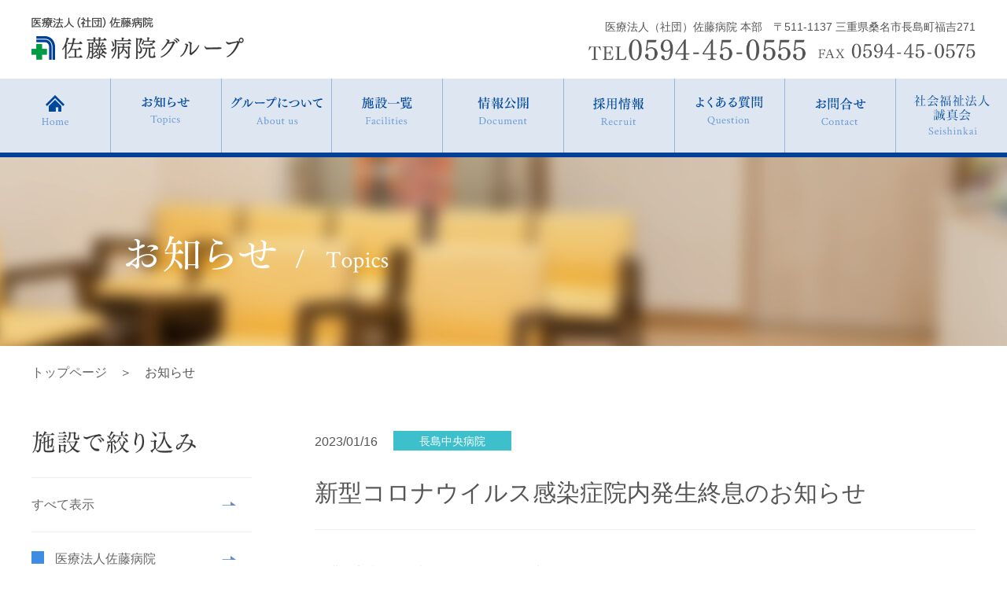

--- FILE ---
content_type: text/html; charset=UTF-8
request_url: https://sato-group.jp/topics_detail.php?no=320230130075403&cate=12
body_size: 7477
content:
<!DOCTYPE html>
<html lang="ja" dir="ltr">
    <head>
        <meta charset="UTF-8">
        <meta http-equiv="X-UA-Compatible" content="IE=edge,chrome=1">
        <meta name="format-detection" content="telephone=no">
        <meta name="viewport" content="width=device-width,initial-scale=1,viewport-fit=cover">
        <title>新型コロナウイルス感染症院内発生終息のお知らせ│お知らせ│佐藤病院グループ</title>
        <meta name="keywords" content="医療法人,佐藤病院グループ,高齢者,医療,介護,お知らせ">
        <meta name="description" content="桑名市を中心とした佐藤病院グループでは、医療・介護の両面から高齢者医療に取り組んでいます。認知症・居宅介護・リハビリなど分野は多岐に渡り、サポートし合うことで丁寧なサービスを提供しています。お知らせはこちらでご覧いただけます。">
        <meta property="og:locale" content="ja_JP">
        <meta property="og:site_name" content="佐藤病院グループ">
        <meta property="og:title" content="新型コロナウイルス感染症院内発生終息のお知らせ│お知らせ│佐藤病院グループ">
        <meta property="og:type" content="article">
        <meta property="og:description" content="桑名市を中心とした佐藤病院グループでは、医療・介護の両面から高齢者医療に取り組んでいます。認知症・居宅介護・リハビリなど分野は多岐に渡り、サポートし合うことで丁寧なサービスを提供しています。お知らせはこちらでご覧いただけます。">
        <meta property="og:url" content="http://www.sato-group.jp/topics_detail.php?no=320230130075403">
        <meta property="og:image" content="http://www.sato-group.jp/images/ogp.jpg">
        <link rel="shortcut icon" href="./images/favicon.ico" />
        <link rel="apple-touch-icon" href="./images/webclip.jpg">
        <link rel="stylesheet" type="text/css" href="css/reset.css" media="all">
        <link rel="stylesheet" type="text/css" href="css/cmn_style.css" media="all">
        <link rel="stylesheet" type="text/css" href="css/cmn_layout.css" media="all">
        <link rel="stylesheet" type="text/css" href="css/topics.css" media="all">
        <script src="//ajax.googleapis.com/ajax/libs/jquery/3.2.1/jquery.min.js"></script>
        <script type="text/javascript" src="js/jquery.easing.1.3.js"></script>
        <script type="text/javascript" src="js/common.js"></script>
        <script type="text/javascript" src="js/ga.js"></script>
        <!--[if lt IE 9]><script src="./js/html5_ie.js"></script><![endif]-->

        <link href="js/lightbox/css/lightbox.css" rel="stylesheet">

        <script language="javascript" type="text/javascript">
            var f_flg = "close";
            function facilities_open() {
                $("#facilites-list").slideToggle();
                if(f_flg == "close"){
                    $('.sp-btn').attr('src','images/topics/answer_close.png');
                    f_flg = "open";
                }else{
                    $('.sp-btn').attr('src','images/topics/answer_open.png');
                    f_flg = "close";
                }
            }
        </script>

</head>

    <body>

        <div id="wrapper">
            <div id="overlay"></div>

            <header id="header"></header>
            <div id="menu-box"></div>

            <div id="sub-mainImage">
                <h1 class="spNone"><img src="images/topics/main_title.png" alt="お知らせ" /></h1>
                <img src="images/topics/main_img_sp.jpg" alt="お知らせ" class="pcNone" />
            </div>

            <div id="contents">
                <div id="pankuzu" class="spNone"><a href="./">トップページ</a>　＞　お知らせ</div>

                <section id="topics-wrap">

                    <div id="facilities">
                        <p><img src="images/topics/facilities.png" alt="施設で絞り込み" /><img src="images/topics/answer_open.png" alt="開ける" class="sp-btn pcNone" onclick="facilities_open()" /></p>
                        <ul id="facilites-list">
                            <li><a href="topics.php">すべて表示</a></li>
                            <li><a href="topics.php?cate=11">医療法人佐藤病院</a></li>
                            <li><a href="topics.php?cate=12">長島中央病院</a></li>
                            <li><a href="topics.php?cate=13">さとう糖尿病訪問診療</a></li>
                            <li><a href="topics.php?cate=14">老健 ことぶき</a></li>
                            <li><a href="topics.php?cate=15">老健 ながしま</a></li>
                            <li><a href="topics.php?cate=16">シニアレジデンス・スパながしま</a></li>
                            <li><a href="topics.php?cate=17">キッズプラザながしま</a></li>
                            <li><a href="topics.php?cate=18">介護支援 かけはし</a></li>
                            <li><a href="topics.php?cate=19">小多機 みらい</a></li>
                            <li><a href="topics.php?cate=20">通所リハビリ みらい</a></li>
                            <li><a href="topics.php?cate=21">グループホームながしま</a></li>
                        </ul>
                    </div>

                    <div id="topics-detail">

                        <p><span>2023/01/16</span><span class="bgc12">長島中央病院</span></p>
                        <h2>新型コロナウイルス感染症院内発生終息のお知らせ</h2>
                        <p class="news-content">
                            介護医療院にて令和４年12月15日に発生しましたクラスターについて、<br />
1月15日をもって終息したと判断いたしました。<br />
関係者の皆様には、多大なるご心配、ご迷惑をおかけしましたこと<br />
深くお詫び申し上げます。<br />
これまで制限しておりました、入所、面会等を再開させていただきます。<br />
今後とも、より一層の感染防止対策に努めてまいりますので、<br />
ご理解とご協力のほど、よろしくお願い申し上げます。<br />
<br />
長島中央病院　院長
                        </p>

                        <a href="./topics.php">お知らせ一覧に戻る</a>

                    </div>

                </section>

            </div><!-- /contents -->

            <div id="footer"></div>

        </div><!-- /wrapper -->

        <!-- /記事の設定 -->
        <script type="text/javascript" src="js/lightbox/lightbox.js"></script>
        <script type="text/javascript">
            $(document).ready(function(){
                var img_num = $(".news-content img").length;
                for(i=0;i<img_num;i++){
                    var img_src = $(".news-content img").eq(i).attr('src');
                    var result = img_src.replace( /thumbs\//g , "" ) ;
                    $(".news-content img").eq(i).wrap('<a href="'+ result + '" data-lightbox="image-1"></a>');
                }

                $(".news-content a").each(function() {
                    var replace = null;
                    var replace = $(this).attr('href').replace(/thumbs\//g , "");
                    $(this).attr('href',replace);
                });

            });
        </script>

    </body>
</html>


--- FILE ---
content_type: text/html
request_url: https://sato-group.jp/include/header.html
body_size: 2474
content:
<script>    
    $(function(){       
        //スマホのメニューの制御        
        $(".sp-menu").on('click',function (){
            $("#menu-sp").slideToggle();
            if(flg1 == "close"){
                $('.sp-menu').attr('src','./images/common/sp_header_close.png');
                $('#overlay').css('display','block');
                flg1 = "open";
            }else{
                $('.sp-menu').attr('src','./images/common/sp_header_menu.png');
                $('#overlay').css('display','none');
                flg1 = "close";
            }
        });
                
        
        //トップページの内部リンクの自動スクロール
        $('a[href^="#"]').on('click',function (){               
            if ($(window).width() > 812) {  
                $("html,body").animate({ scrollTop: $($(this).attr("href")).offset().top - 130 }, 1500 ,"easeInOutCubic");
                return false;
            } else {
                $("html,body").animate({ scrollTop: $($(this).attr("href")).offset().top - 80 }, 1500 ,"easeInOutCubic");
                return false;
            }        
        });        
        
        //採用情報の各施設へ自動スクロール
        var url = $(location).attr('href');
        if (url.indexOf("?id=") == -1) {
            // スムーズスクロール以外の処理（必要なら）
        }else{
            var url_sp = url.split("?id=");
            var hash   = '#' + url_sp[url_sp.length - 1];
            var tgt    = $(hash);
            if ($(window).width() > 812) {
                var pos = tgt.offset().top-130;
            } else {
                var pos = tgt.offset().top-80;  
            }

            $("html, body").animate({scrollTop:pos}, 1500, "easeInOutCubic");
            return false;
        }
    });    
</script>

<div id="header-inner" class="list-flex">
    <div id="header-logo">        
        <a href="./"><img src="./images/common/logo.png" alt="佐藤病院グループ" class="spNone" /><img src="./images/common/logo_sp.png" alt="佐藤病院グループ" class="pcNone" /></a>
    </div>
    <div id="header-info" class="spNone">
        <p>医療法人（社団）佐藤病院 本部　〒511-1137 三重県桑名市長島町福吉271</p>
        <p><img src="./images/common/menu_tel.png" alt="TEL 0594-45-0555" /><img src="./images/common/menu_fax.png" alt="FAX 0594-45-0575" /></p>
    </div>    
    <img src="./images/common/sp_header_menu.png" alt="メニュー" class="sp-menu pcNone" />
</div>


--- FILE ---
content_type: text/html
request_url: https://sato-group.jp/include/menu.html
body_size: 2608
content:
<script>
  $(function(){
    //PCの固定メニューの制御
    var topbar = $("#menu-pc").offset().top;
    $(window).scroll(function () {
      if ($(window).width() > 812) {
        if ($(window).scrollTop() > topbar) {
          $("#menu-pc").addClass('menu-pc-fix');
        } else {
          $("#menu-pc").removeClass('menu-pc-fix');
        }
      }
    });
  });
</script>

<!-- PC用メニュー -->
<div id="menu-pc" class="spNone">
  <ul class="clearfix">
    <li><a href="./"><img src="./images/common/menu01.png" alt="ホーム" /></a></li>
    <li><a href="./topics.php"><img src="./images/common/menu02.png" alt="お知らせ" /></a></li>
    <li><a href="./aboutus.html"><img src="./images/common/menu03.png" alt="グループについて" /></a></li>
    <li><a href="./facilities.html"><img src="./images/common/menu04.png" alt="施設一覧" /></a></li>
    <li><a href="./document.php"><img src="./images/common/menu05.png" alt="情報公開" /></a></li>
    <li><a href="./recruit.php"><img src="./images/common/menu06.png" alt="採用情報" /></a></li>
    <li><a href="./faq.html"><img src="./images/common/menu07.png" alt="よくある質問" /></a></li>
    <li><a href="./contact.html"><img src="./images/common/menu08.png" alt="お問合せ" /></a></li>
    <li><a href="./seishinkai.php"><img src="./images/common/menu09.png" alt="社会福祉法人　誠真会" /></a></li>
  </ul>
</div>


<!-- スマホ用メニュー -->
<div id="menu-sp" class="pcNone">
  <ul>
    <li><a href="./"><img src="./images/common/menu01_sp.png" alt="ホーム" /></a></li>
    <li><a href="./topics.php"><img src="./images/common/menu02_sp.png" alt="お知らせ" /></a></li>
    <li><a href="./aboutus.html"><img src="./images/common/menu03_sp.png" alt="グループについて" /></a></li>
    <li><a href="./facilities.html"><img src="./images/common/menu04_sp.png" alt="施設一覧" /></a></li>
    <li><a href="./document.php"><img src="./images/common/menu05_sp.png" alt="情報公開" /></a></li>
    <li><a href="./recruit.php"><img src="./images/common/menu06_sp.png" alt="採用情報" /></a></li>
    <li><a href="./faq.html"><img src="./images/common/menu07_sp.png" alt="よくある質問" /></a></li>
    <li><a href="./seishinkai.php"><img src="./images/common/menu08_sp.png" alt="社会福祉法人　誠真会" /></a></li>
    <li><a href="tel:0594450555" class="group-tel"><img src="./images/common/menu_tel.png" alt="0594-45-0555" /></a></li>
    <li><img src="./images/common/menu_fax.png" alt="FAX 0594-45-0575" /></li>
    <li><a href="./contact.html"><img src="./images/common/menu_contact_sp.png" alt="お問合せ" /></a></li>
  </ul>
</div>


--- FILE ---
content_type: text/html
request_url: https://sato-group.jp/include/footer.html
body_size: 1587
content:
<footer>
  <div id="footer-links">
    <ul class="list-flex">
      <li><a href="./kidsplaza.html"><img src="images/common/link01.jpg" alt="キッズプラザながしま" class="spNone" /><img src="images/common/link01_sp.jpg" alt="キッズプラザながしま" class="pcNone" /></a></li>
      <li><a href="./seishinkai.php"><img src="images/common/link02.jpg" alt="グループホームながしま" class="spNone" /><img src="images/common/link02_sp.jpg" alt="グループホームながしま" class="pcNone" /></a></li>
      <li><a href="./recruit.php"><img src="images/common/link03.jpg" alt="採用情報" class="spNone" /><img src="images/common/link03_sp.jpg" alt="採用情報" class="pcNone" /></a></li>
      <li><a href="./faq.html"><img src="images/common/link04.jpg" alt="よくある質問" class="spNone" /><img src="images/common/link04_sp.jpg" alt="よくある質問" class="pcNone" /></a></li>
    </ul>
  </div>

  <div id="footer-btm">
    <div class="list-flex">
      <div><a href="./"><img src="images/common/footer_logo.png" alt="佐藤病院グループ" /></a></div>
      <div>
        <p>〒511-1137 三重県桑名市長島町福吉271</p>
        <p><span class="spNone">TEL 0594-45-0555</span><a href="tel:0594450555" class="pcNone group-tel">TEL 0594-45-0555</a></p>
      </div>
    </div>

    <div class="clearfix">
      <a href="./privacy.html"><img src="images/common/footer_policy.png" alt="" />プライバシーポリシー</a>
      <address>© 2018 SATO HOSPITAL</address>
    </div>
  </div>

  <a href="#wrapper" id="pageTop"><img src="images/common/icon_gotop.png" alt="ページのトップへ" /></a>

</footer>


--- FILE ---
content_type: text/css
request_url: https://sato-group.jp/css/reset.css
body_size: 4436
content:
@charset "utf-8";
/*
 * reset.css
 *
 */


/* 初期化
---------------------------------------- */
html, body, div, span, object, iframe,
h1, h2, h3, h4, h5, h6, p, blockquote, pre,
abbr, address, cite, code,
del, dfn, em, img, ins, kbd, q, samp,
small, strong, sub, sup, var,
b, i,
dl, dt, dd, ol, ul, li,
fieldset, form, label, legend,
table, caption, tbody, tfoot, thead, tr, th, td,
article, aside, canvas, details, figcaption, figure, 
footer, header, hgroup, menu, nav, section, summary,
time, mark, audio, video {
    margin:0;
    padding:0;
    border:0;
    outline:0;
    vertical-align:baseline;
}

html { overflow-y: scroll;}
@media print {
	html,
	html body { *zoom: 0.65;}
}
body {
	font-size:62.5%; /* 1em=10pxに設定 */
    line-height:1;
	z-index:1;
	font-family:  "I-OTF新ゴシックPro L", "メイリオ", Meiryo, Arial, Helvetica, "MS UI Gothic", "ＭＳ Ｐゴシック", Osaka, "ヒラギノ角ゴ Pro W3";
}

div,
dl,
dt,
dd,
ul,
ol,
li,
h1,
h2,
h3,
h4,
h5,
h6,
pre,
code,
form,
fieldset,
legend,
input,
textarea,
p,
blockquote,
th,
td {
	margin:0;
	padding:0;
	font-size:1em;
	font-weight:normal;
}

article,aside,details,figcaption,figure,
footer,header,hgroup,menu,nav,section,address { 
    display:block;
	font-style:normal;
}

nav ul {
    list-style:none;
}

blockquote, q {
    quotes:none;
}

blockquote:before, blockquote:after,
q:before, q:after {
    content:'';
    content:none;
}

a {
    margin:0;
    padding:0;
    font-size:100%;
    vertical-align:baseline;
    background:transparent;
}

/* change colours to suit your needs */
ins {
    background-color:#ff9;
    color:#000;
    text-decoration:none;
}

/* change colours to suit your needs */
mark {
    background-color:#ff9;
    color:#000; 
    font-style:italic;
    font-weight:bold;
}

del {
    text-decoration: line-through;
}

abbr[title], dfn[title] {
    border-bottom:1px dotted;
    cursor:help;
}

table {
    border-collapse:collapse;
    border-spacing:0;
}

/* change border colour to suit your needs */
hr {
    display:block;
    height:1px;
    border:0;   
    border-top:1px solid #cccccc;
    margin:1em 0;
    padding:0;
}

input, select {
    vertical-align:middle;
}

input[type="button"],
input[type="submit"],
button {
	-webkit-appearance: button;
}

li {
	list-style:none;
}

img {
	border:0;
	vertical-align:middle;
	-ms-interpolation-mode: bicubic;
}

li img {
	vertical-align:middle;
}

caption,
th {
	text-align:left;
}

q:before,
q:after {
	content:'';
}

abbr,
acronym {
	border:0;
	font-variant:normal;
}

input, textarea
{ margin: 0; font-size: 100%;}
label
{ cursor: pointer;}
table
{ border-collapse: collapse; border-spacing: 0; font-size: 100%;}
fieldset, img
{ border: 0;}
img
{ max-width: 100%; width: 100%; height: auto; vertical-align: top;}
address, caption, cite, code, dfn, em, th, var
{ font-style: normal; font-weight: normal;}
ol, ul
{ list-style: none;}
caption, th
{ text-align: left;}
h1, h2, h3, h4, h5, h6
{ font-size: 100%; font-weight: normal;}
q:after, q:before
{ content:'';}
a, input
{ outline: none; }
input[type="text"],input[type="submit"],input[type="button"], textarea
{ border-radius: 0; font-family: "ヒラギノ角ゴ Pro W3", "Hiragino Kaku Gothic Pro", Osaka, "ＭＳ Ｐゴシック", "MS PGothic", Arial, Helvetica, Verdana, sans-serif; }
input[type="button"],input[type="submit"]
{ -webkit-appearance: none; background: none; border: none; padding: 0; cursor: pointer;}
abbr, acronym
{ border: 0;}
*
{ -webkit-box-sizing: border-box; -moz-box-sizing: border-box; -ms-box-sizing: border-box; box-sizing: border-box;}
ul li {
    list-style:none;
}

/* to preserve line-height and selector appearance */
sup {
	vertical-align:text-top;
}

sub {
	vertical-align:text-bottom;
}

input,
textarea,
select,
button {
	font-family:inherit;
	font-size:inherit;
	font-weight:inherit;
	box-sizing:border-box;
}

textarea {
	overflow-x:hidden;
}

/*because legend doesn't inherit in IE */
legend {
	color:#000;
}

/*p {
	text-align:justify;
}*/

table {
	border-collapse:collapse;
	border-spacing:0;
}

/* !Clearfix
---------------------------------------------------------- */
.clearfix,
#contents,
.section
{
	display: block;
	min-height: 1%;
}
.clearfix:after,
#contents:after,
.section:after
{
	clear: both;
	content:".";
	display: block;
	height: 0;
	visibility: hidden;
}
* html .clearfix,
* html #contents,
* html .section
{
	height: 1%;
	/*\*//*/
	height: auto;
	overflow: hidden;
	/**/
}

img{
max-width: 100%;
height: auto;
width /***/:auto;

--- FILE ---
content_type: text/css
request_url: https://sato-group.jp/css/cmn_style.css
body_size: 6441
content:
@charset "utf-8";
/*
 * cmn_style.css
 *
 */


/* フォント
---------------------------------------- */
.fs12 {	font-size:12px!important;}
.fs16 {	font-size:16px!important;}
.fs18 {	font-size:18px!important;}
.fs20 {	font-size:20px!important;}

/* 行高さ
---------------------------------------- */
.lh150 {	line-height:150% !important;}
.lh180 {line-height:180% !important;}
.lh200 {	line-height:200% !important;}

/* フォントカラー
---------------------------------------- */
.colorcaution {	color:#d73c45;}
.colordisable {	color:#999;}
.orange { color:#e99000; }
.colorPrice { color:#ff0000; }

/* 背景色
---------------------------------------- */
.colorbackgray {background-color:#EEEEEE;}

/* 強調
---------------------------------------- */
.weightbold { font-family:"FP-ヒラギノ角ゴ ProN W6";}
.weightnormal { font-family:"FP-ヒラギノ角ゴ ProN W3";}

/* 表示
---------------------------------------- */
.displaynone {
	display:none;
}
.hidden {
	visibility:hidden;
}

/* 幅
---------------------------------------- */
.widthxxs	{ width:30px!important;}
.widthxs	{ width:60px!important;}
.widths		{ width:80px!important;}
.widthsm	{ width:100px!important;}
.widthm		{ width:120px!important;}
.widthml	{ width:180px!important;}
.widthl		{ width:240px!important;}
.widthlm	{ width:320px!important;}
.widthxl	{ width:480px!important;}
.widthmin	{ width:1px!important;}
.widthmax	{ width:100%!important;}

/* IME制御
---------------------------------------- */
.imeon	{ ime-mode:active;}
.imeoff	{ ime-mode:disabled;}

/* 下部マージン
---------------------------------------- */
.margin05 {	margin-bottom:0.5em!important;}
.margin1 {		margin-bottom:1em!important;}
.margin15 {	margin-bottom:1.5em!important;}
.margin2 {		margin-bottom:2em!important;}
.margin25 {	margin-bottom:2.5em!important;}
.margin3 {		margin-bottom:3em!important;}
.margin4 {		margin-bottom:4em!important;}

/* 回り込み
---------------------------------------- */
.fleft {	float:left;}
.fright {	float:right;}

/* 行揃え
---------------------------------------- */
.acenter {		text-align:center!important;}
.aright {		text-align:right!important;}
.aleft {		text-align:left!important;}
.vabottom {		vertical-align:bottom!important;}
.vamiddle {		vertical-align:middle!important;}


/* 折り返し
---------------------------------------- */
.nowrap {		white-space:nowrap; }

/* オーバーフロー制御
---------------------------------------- */
.ohidden {overflow:hidden; }

/* 罫線
---------------------------------------- */
.noborder {
	border:none!important;
}

/* フォーム関係
---------------------------------------- */
label {
	margin-right:1em;
	cursor:pointer;
	line-height:2em;
}

input {
	padding:1px;
}

input, textarea {
	border:#cccccc 1px solid;
}

input, textarea, select {
	vertical-align:middle;
}

input.checkbox,
input.radio {
	border:none;
	margin-top:-3px;
}

input.submit {
	width:120px;
	height:3em;
}

input.hover {
	border:#666 1px solid;
	cursor:pointer;
}

input#btnDelete {
	background-color:#FFE8E8;
	color:#ff0000;
}

.numonly,
.naturalnum,
.chkemail,
.chkhankaku,
.zip,
.date,
.chktime,
.chktel,
.chkfax,
.chkurl {
	ime-mode:disabled;
}

input.required,
textarea.required,
select.required {
	/*
	border:#2E0000 1px solid;
	*/
}

.inputnote {
	color:#cc0000;
	display:none;
	padding-top:2px;
}

.activefield {
	border:#ffffff 1px solid;
}

/*------------------------------------
jQueryUI 再定義
--------------------------------------*/
.ui-widget {
	font-family:inherit;
	font-size:inherit;
}

.ui-widget input,
.ui-widget select,
.ui-widget textarea,
.ui-widget button {
	font-family:inherit;
	font-size:inherit;
}
.ui-datepicker select.ui-datepicker-month,
.ui-datepicker select.ui-datepicker-year {
	width:40%!important;
	margin:0 2%!important;
}
.ui-dialog {
	z-index:1000!important;
}

/*------------------------------------
clearfix
--------------------------------------*/
.clearfix {
	zoom:1;
	overflow:hidden;
}
.clearfix:after {
	content: ""; 
	display: block; 
	clear: both;
}

/* その他
---------------------------------------- */
.errorText {
	color:#C00!important;
	font-weight:bold!important;
}

.clear {
	clear:both;
	zoom:1;
}

br.clear {
	line-height:0;
	height:0;
}

.disabled {
	display:none;
}

button {
	cursor:pointer;
}

.indent li {
	line-height:1.5em;
	padding-left:1em;
}
.indent li span {
	margin-left:-1em;
}
/*
a img {
	-webkit-transition: all 0.3s;
	-moz-transition: all 0.3s;
	-ms-transition: all 0.3s;
	-o-transition: all 0.3s;
	transition: all 0.3s;
}
*/
/*
a:hover img {
	filter:alpha(opacity=70);
	-moz-opacity: 0.7;
	opacity: 0.7;
}
*/

/* 上部マージン
---------------------------------------- */
.margin_t05 { margin-top:5px!important;}
.margin_t10 { margin-top:10px!important;}
.margin_t15 { margin-top:15px!important;}
.margin_t20 { margin-top:20px!important;}
.margin_t25 { margin-top:25px!important;}
.margin_t30 { margin-top:30px!important;}
.margin_t40 { margin-top:40px!important;}
.margin_t50 { margin-top:50px!important;}
.margin_t60 { margin-top:60px!important;}
.margin_t70 { margin-top:70px!important;}
.margin_t75 { margin-top:75px!important;}
.margin_t80 { margin-top:80px!important;}
.margin_t90 { margin-top:90px!important;}
.margin_t95 { margin-top:95px!important;}
.margin_t100 { margin-top:100px!important;}


/* 下部マージン
---------------------------------------- */
.margin_b05 { margin-bottom:5px!important;}
.margin_b10 { margin-bottom:10px!important;}
.margin_b15 { margin-bottom:15px!important;}
.margin_b20 { margin-bottom:20px!important;}
.margin_b25 { margin-bottom:25px!important;}
.margin_b30 { margin-bottom:30px!important;}
.margin_b40 { margin-bottom:40px!important;}
.margin_b50 { margin-bottom:50px!important;}
.margin_b60 { margin-bottom:60px!important;}
.margin_b70 { margin-bottom:70px!important;}
.margin_b80 { margin-bottom:80px!important;}
.margin_b90 { margin-bottom:90px!important;}
.margin_b95 { margin-bottom:95px!important;}
.margin_b100 { margin-bottom:100px!important;}


/* 下部
---------------------------------------- */
.padding_b05 { padding-bottom:5px!important;}
.padding_b10 { padding-bottom:10px!important;}
.padding_b20 { padding-bottom:20px!important;}
.padding_b30 { padding-bottom:30px!important;}
.padding_b40 { padding-bottom:40px!important;}
.padding_b50 { padding-bottom:50px!important;}
.padding_b60 { padding-bottom:60px!important;}
.padding_b70 { padding-bottom:70px!important;}
.padding_b80 { padding-bottom:80px!important;}


--- FILE ---
content_type: text/css
request_url: https://sato-group.jp/css/cmn_layout.css
body_size: 29201
content:

/*
 * cmn_layout.css
 *
 */


/*===============================================
●共通
===============================================*/

body {
	font-family: "ヒラギノ角ゴ Pro W3", "Hiragino Kaku Gothic Pro","メイリオ", Meiryo, Osaka, "ＭＳ Ｐゴシック", "MS PGothic", Arial, Helvetica, Verdana, sans-serif;
	-webkit-text-size-adjust: 100%;
	background: #fff;
    color: #555555;
	line-height:180%;
    word-wrap: break-word;
}

#wrapper,
#contents,
#main{
	width:100%;
	margin:0;
	padding:0;
	}

.meiryo {
    font-family: "メイリオ", Meiryo, Osaka, "ＭＳ Ｐゴシック", "MS PGothic", Arial, Helvetica, Verdana, sans-serif;
}

a{
    color: #666666;
    text-decoration: none;
}


/* 各カラー */

/* 奨学生（看護師） */
.bgc10 {
    background-color: #eaabc8 !important;
}

/* 医療法人佐藤病院 */
.bgc11 {
    background-color: #3d8ce5 !important;
}
/* 長島中央病院 */
.bgc12 {
    background-color: #3ec0cc !important;
}
/* さとう糖尿病訪問診療 */
.bgc13 {
    background-color: #5bad14 !important;
}
/* 老健 ことぶき */
.bgc14 {
    background-color: #b8cf1d !important;
}
/* 老健 ながしま */
.bgc15 {
    background-color: #ff9c27 !important;
}
/* レジデンス・スパながしま */
.bgc16{
    background-color: #c2791b !important;
}
/* キッズプラザながしま */
.bgc17 {
    background-color: #28db89 !important;
}
/* 介護支援 かけはし */
.bgc18 {
    background-color: #ee98bd !important;
}
/* 居宅介護 みらい */
.bgc19 {
    background-color: #f3c200 !important;
}
/* 通所リハビリ みらい */
.bgc20 {
    background-color: #ea3c3d !important;
}
/* グループホームながしま */
.bgc21 {
    background-color: #7a3701 !important;
}


/* 採用情報、よくある質問の各施設の矢印の色 */
li.link-shougakusei:after {
    border-top-color: #eaabc8 !important;
}

li.link-cyuo:after {
    border-top-color: #3ec0cc !important;
}

li.link-clinic:after {
    border-top-color: #5bad14 !important;
}

li.link-kotobuki:after {
    border-top-color: #b8cf1d !important;
}

li.link-nagashima:after {
    border-top-color: #ff9c27 !important;
}

li.link-residence:after {
    border-top-color: #c2791b !important;
}

li.link-kidsplaza:after {
    border-top-color: #28db89 !important;
}

li.link-kakehashi:after {
    border-top-color: #ee98bd !important;
}

li.link-k-mirai:after {
    border-top-color: #f3c200 !important;
}

li.link-r-mirai:after {
    border-top-color: #ea3c3d !important;
}
li.link-g-nagashima:after {
    border-top-color: #7a3701 !important;
}
#box03 > ul >li.link-dummy{
    border: none;
}
#box03 > ul >li.link-dummy::after{
    content:none;
}


/* フォーム共通 */
.input-error {
    display: block;
    margin: 10px 0 0 0;
    color: #e60012;
}

.error-title,
.error-title-kana,
.error-tel,
.error-mail,
.error-mail-check,
.error-naiyo,
.error-privacy {
    display: none !important;
}

.error-disp {
    display: block !important;
}



/*===============================================
●画面の横幅が813px以上(タブレット・PC)
===============================================*/
@media screen and (min-width: 813px) {

    body {
        font-size: 16px;
    }

    #wrapper{
        position: relative;
        width: 100%;
        min-width: 960px;
        margin:0 auto;
        padding:0;
    }

    /* !共通
    ---------------------------------------------------------- */
    .pcNone{
        display:none;
        }

    a:hover{
        opacity: 0.8;
    }

    .list-flex{
        display:-webkit-box !important;
        display:-moz-box !important;
        display:-ms-box !important;
        display:-webkit-flexbox !important;
        display:-moz-flexbox !important;
        display:-ms-flexbox !important;
        display:-webkit-flex !important;
        display:-moz-flex !important;
        display:-ms-flex !important;
        display:flex !important;
        -webkit-box-lines:multiple !important;
        -moz-box-lines:multiple !important;
        -webkit-flex-wrap:wrap !important;
        -moz-flex-wrap:wrap !important;
        -ms-flex-wrap:wrap !important;
        flex-wrap:wrap !important;
    }


/* !header ヘッダー
---------------------------------------------------------- */
    header {
        width: 100%;
        height:100px;
        margin: 0 auto;
        padding: 0;
        background-color: #FFF;
    }

    #header-inner {
        position: relative;
        width: 100%;
        margin: 0 auto;
    }

    #header-logo {
        position: absolute;
        top: 22px;
        left: 40px;
    }

    #header-info {
        position: absolute;
        width: 520px;
        top: 20px;
        right: 40px;
        text-align: right;
    }

    #header-info > p:nth-of-type(1) {
        font-size: 14px;
    }

    #header-info > p:nth-of-type(2) > img:nth-of-type(1) {
        width: 277px;
        margin: 2px 15px 0 0;
    }

    #header-info > p:nth-of-type(2) > img:nth-of-type(2) {
        width: 200px;
        margin: 7px 0 0 0;
    }



/* !menu-pc メニュー
---------------------------------------------------------- */
    #menu-box {
        width: 100%;
        height: 100px;
    }

    #menu-pc {
        width: 100%;
        height: 100px;
        margin: 0 auto;
        background-color: #dde6f1;
        border-bottom: #014099 6px solid;
    }

    #menu-pc > ul {
        width: 100%;
        height: 94px;
        margin: 0 auto;
    }

    #menu-pc > ul > li {
        float: left;
        width: 11%;
        height: 94px;
        border-right: #99b5d8 1px solid;
    }

    #menu-pc > ul > li:nth-of-type(5) {
        width: 12%;
    }

    #menu-pc > ul > li:nth-of-type(9) {
        border-right: none;
    }

    #menu-pc > ul > li > a {
        display: block;
        height: 94px;
        padding: 30px 0 0 0;
        text-align: center;
    }
    #menu-pc > ul > li > a:last-of-type{
      padding-top: 21px;
    }

    #menu-pc > ul > li > a > img {
        margin: 0;
        padding: 0;
    }

    #overlay {
        display: none;
    }


    /* メニューを固定 */
    .menu-pc-fix{
        position:fixed;
        top:0;
        z-index: 999;
    }



/* !contents　コンテンツ部分の共通設定
---------------------------------------------------------- */
    #contents{
        width:100%;
        min-width: 960px;
        max-width: 1360px;
        margin:0 auto;
        padding: 0;

    }

    a {
        opacity: 1;
        filter: alpha(opacity=100);
        -ms-filter: "alpha(opacity=100)";
        zoom: 1;
        transition: opacity 0.5s ease;
    }


/* !サブページ　メイン画面
---------------------------------------------------------- */
    #sub-mainImage {
        width:100%;
        height: 240px;
        margin:0 auto;
        padding: 100px 0 0 160px;;
    }


/* !サブページ　パンくず
---------------------------------------------------------- */
    #pankuzu {
        width:100%;
        margin: 20px auto 0 auto;
        padding: 0 0 0 40px;
    }


/* !各施設タイトル共通
---------------------------------------------------------- */
    img.title-shougakusei {
        width: 263px;
    }

    img.title-cyuo {
        width: 233px;
    }
    img.title-cyuo_kaigo{
      width: auto;
    height: 29.86px;
    }

    img.title-clinic {
        width: 472px;
    }

    img.title-kotobuki {
        width: 403px;
    }

    img.title-nagashima {
        width: 406px;
    }

    img.title-residence {
        width: 459px;
    }

    img.title-kidsplaza {
        width: 325px;
    }

    img.title-kakehashi {
        width: 443px;
    }

    img.title-k-mirai {
        width: 474px;
    }

    img.title-r-mirai {
        width: 435px;
    }

    img.title-g-nagashima {
        width: 360px;
    }


/* !お問い合わせ、採用応募フォーム
---------------------------------------------------------- */
    #contact-form {
        width: 960px;
        margin: 30px auto 100px auto;
        text-align: center;
    }

    #contact-form table {
        width:960px;
        margin: 0 auto;
        font-size: 18px;
        border-top: #cccccc 1px solid;
    }

    #contact-form table th{
        width:260px !important;
        padding:20px 30px 18px 30px;
        box-sizing:border-box;
        vertical-align:top;
        border-bottom: #cccccc 1px solid;
        border-left: #cccccc 1px solid;
        background-color: #ebebeb;
        box-sizing: border-box;
    }

    #contact-form table th span{
        float: right;
        width: 46px;
        margin: 2px 0 0 0;
        padding:3px 0 2px 0;
        text-align:center;
        font-size: 13px;
        color:#FFF;
        background-color:#c31f20;
        box-sizing:border-box;
        line-height: 150%;
    }

    #contact-form table td{
        width: 700px !important;
        padding:15px 0 18px 30px;
        text-align: left;
        border-bottom: #cccccc 1px solid;
        border-left: #cccccc 1px solid;
        border-right: #cccccc 1px solid;
        box-sizing: border-box;
    }

    #contact-form table td.td01{
        padding:23px 20px 18px 30px;
    }

    #contact-form table td ul li {
        float: left;
        width:320px;
        margin: 2px 0;
        padding: 0 0 0 4px;
    }

    #contact-form table td input[type="text"]{
        width:500px;
        height: 40px;
        padding-left:10px;
        font-size: 16px;
        border-radius: 0;
    }

    #contact-form table td input[type="text"].input01{
        width:300px;
    }

    #contact-form table td input[type="tel"]{
        width:300px;
        height: 40px;
        padding-left:10px;
        font-size: 16px;
        border-radius: 0;
    }

    #contact-form table td textarea{
        width:640px;
        padding: 10px;
        font-size: 16px;
        border-radius: 0;
    }

    #contact-form > form > p {
        margin: 60px auto 0 auto;
        text-align: center;
    }

    #contact-form > form > p > a {
        color: #0c00ff;
        text-decoration: underline;
    }

    #contact-form > form > button {
        position: relative;
        width: 400px;
        height: 60px;
        margin: 50px auto 0 auto;
        color: #014099;
        background-color: #ffffff;
        border: #014099 1px solid;
    }

    #contact-form > form > button:hover {
        background-color: #ecf4ff;
    }

    #contact-form > form > button::before {
        position: absolute;
        content: '';
        display: inline-block;
        top: 25px;
        right: 20px;
        width: 24px;
        height: 6px;
        background-image: url(../images/contact/arrow01.png);
        background-size: cover;
    }


    #btn_position {
        width: 880px;
        margin:60px auto 0 auto;
        text-align:center;
    }

    input.button01 {
        float: left;
        width: 400px;
        height: 60px;
        margin: 0 20px;
        color: #010101;
        background-color: #ffffff;
        border: #cccccc 1px solid;
        background: url(../images/contact/arrow03.png) center left 20px no-repeat;
        background-size: 24px;
    }

    input.button01:hover {
        background-color: #f6f5f5;
    }

    input.button02 {
        float: right;
        width: 400px;
        height: 60px;
        margin: 0 20px;
        color: #014099;
        background-color: #ffffff;
        border: #014099 1px solid;
        background: url(../images/contact/arrow01.png) center right 20px no-repeat;
        background-size: 24px;
    }

    input.button02:hover {
        background-color: #ecf4ff;
    }

    input.button03 {
        width: 400px;
        height: 60px;
        margin: 0 auto;
        color: #014099;
        background-color: #ffffff;
        border: #014099 1px solid;
        background: url(../images/contact/arrow02.png) center left 20px no-repeat;
        background-size: 24px;
    }

    input.button03:hover {
        background-color: #ecf4ff;
    }


    /* お問い合わせ完了画面 */
    #contact-comp {
        width: 100%;
        margin: 60px auto 100px auto;
        padding: 0 40px;
        text-align: center;
    }

    #contact-comp > p:nth-of-type(1) {
        font-size: 30px;
    }

    #contact-comp > p:nth-of-type(2) {
        margin: 50px auto 0 auto;
        font-size: 18px;
    }

    #contact-comp > ul {
        margin: 50px auto;
        border-top: #cccccc 1px solid;
    }

    #contact-comp > ul > li {
        width: calc(100% / 3);
        padding: 30px;
        text-align: left;
        border-bottom: #cccccc 1px solid;
        border-right: #cccccc 1px solid;
    }

    #contact-comp > ul > li:nth-of-type(1),
    #contact-comp > ul > li:nth-of-type(4),
    #contact-comp > ul > li:nth-of-type(7) {
        border-left: #cccccc 1px solid;
    }

    #contact-comp > ul > li > img {
        display: block;
        width: 100%;
    }

    #contact-comp > ul > li > p {
        margin: 20px 0 0 0;
        padding: 0 0 0 50px;
    }

    #contact-comp > ul > li > p img {
        width: 100%;
    }

    #contact-comp > ul > li:nth-of-type(1) > img {
        max-width: 329px;
    }

    #contact-comp > ul > li:nth-of-type(1) > p img {
        max-width: 256px;
    }

    #contact-comp > ul > li:nth-of-type(2) > img {
        max-width: 220px;
    }

    #contact-comp > ul > li:nth-of-type(2) > p img {
        max-width: 260px;
    }

    #contact-comp > ul > li:nth-of-type(3) > img {
        max-width: 325px;
    }

    #contact-comp > ul > li:nth-of-type(3) > p img {
        max-width: 256px;
    }

    #contact-comp > ul > li:nth-of-type(4) > img {
        max-width: 206px;
    }

    #contact-comp > ul > li:nth-of-type(4) > p img {
        max-width: 254px;
    }

    #contact-comp > ul > li:nth-of-type(5) > img {
        max-width: 208px;
    }

    #contact-comp > ul > li:nth-of-type(5) > p img {
        max-width: 258px;
    }

    #contact-comp > ul > li:nth-of-type(6) > img {
        max-width: 328px;
    }

    #contact-comp > ul > li:nth-of-type(6) > p img {
        max-width: 256px;
    }

    #contact-comp > ul > li:nth-of-type(7) > img {
        max-width: 368px;
    }

    #contact-comp > ul > li:nth-of-type(7) > p img {
        max-width: 251px;
    }

    #contact-comp > ul > li:nth-of-type(8) > img {
        max-width: 331px;
    }

    #contact-comp > ul > li:nth-of-type(8) > p img {
        max-width: 251px;
    }

    #contact-comp > ul > li:nth-of-type(9) > img {
        max-width: 134px;
    }

    #contact-comp > ul > li:nth-of-type(9) > p img {
        max-width: 255px;
    }



/* !footer フッター
---------------------------------------------------------- */
    footer {
        width:100%;
        margin: 0 auto;
        text-align: center;
    }

    #footer-links {
        width:100%;
        margin: 0 auto;
        padding: 0 20px;
    }

    #footer-links > ul {
        width: 100%;
    }

    #footer-links > ul > li {
        width:24%;
        margin: 0 auto;
    }


    #footer-links > ul > li img {
        width:100%;
    }


    #footer-btm {
        width: 100%;
        margin: 90px auto 0 auto;
        padding: 100px 0 0 0;
        border-top: #cccccc 1px solid;
    }

    #footer-btm > div:nth-of-type(1) {
        margin: 0 auto;
        padding: 0 40px;
        text-align: left;
    }

    #footer-btm > div:nth-of-type(1) > div:nth-of-type(1) > a > img {
        width: 287px;
        margin: 2px 0 0 0;
    }

    #footer-btm > div:nth-of-type(1) > div:nth-of-type(2) {
        width: 400px;
        margin: 0 0 0 40px;
        font-size: 14px;
        line-height: 140%;
    }

    #footer-btm > div:nth-of-type(2) {
        margin: 30px 40px 0 40px;
        padding: 30px 0 100px 0;
        border-top: #e5e5e5 1px solid;
    }

    #footer-btm > div:nth-of-type(2) > a {
        float: left;
        font-size: 14px;
    }

    #footer-btm > div:nth-of-type(2) > a img {
        width: 15px;
        margin: 6px 6px 0 0;
    }

    #footer-btm > div:nth-of-type(2) address {
        float: right;
        font-size: 12px;
    }


/* !page-top
---------------------------------------------------------- */
    #pageTop {
        position:fixed;
        display:none;
        bottom: 80px;
        right: 40px;
        width: 68px;
    }

}

/*===============================================
●画面の横幅が812px以下(スマホのみ)
===============================================*/
@media screen and (max-width: 812px) {

    body {
        font-size: 15px;
        padding: 50px 0 0 0;
    }

    #wrapper {
        width:100%;
        height:100%;
        display:block;
        position:relative;
        padding-top: constant(safe-area-inset-top);
        padding-right: constant(safe-area-inset-right);
        padding-bottom: constant(safe-area-inset-bottom);
        padding-left: constant(safe-area-inset-left);
    }

/* !共通
---------------------------------------------------------- */
    .spNone{
        display:none;
        }

    .sp-list-flex{
        display:-webkit-box !important;
        display:-moz-box !important;
        display:-ms-box !important;
        display:-webkit-flexbox !important;
        display:-moz-flexbox !important;
        display:-ms-flexbox !important;
        display:-webkit-flex !important;
        display:-moz-flex !important;
        display:-ms-flex !important;
        display:flex !important;
        -webkit-box-lines:multiple !important;
        -moz-box-lines:multiple !important;
        -webkit-flex-wrap:wrap !important;
        -moz-flex-wrap:wrap !important;
        -ms-flex-wrap:wrap !important;
        flex-wrap:wrap !important;
    }


/* !スマホ用ヘッダー
---------------------------------------------------------- */
    header {
        width:100%;
        height:50px;
        padding:0px;
        position:fixed;
        z-index:99999;
        top:0;
        background-color: #FFF;
        box-shadow: 0px 3px 1px -1px rgba(0,0,0,0.2);
        -webkit-box-shadow: 0px 3px 1px -1px rgba(0,0,0,0.2);
        -moz-box-shadow: 0px 3px 1px -1px rgba(0,0,0,0.2);
    }

    #header-logo {
        float: left;
        width: 160px;
        padding: 10px 0 0 10px;
    }

    #header-logo img{
        width: 160px;
    }

    .sp-menu {
        position: absolute;
        top: 0;
        right: 0;
        width: 50px;
    }


/* #menu-sp メニュー
---------------------------------------------------------- */
    #menu-sp {
        display: none;
        position: fixed;
        top:50px;
        left: 0;
        width:100%;
        height: 100%;
        z-index:99998;
        background-color: #ffffff;
        overflow-y: auto;
        -webkit-overflow-scrolling: touch;
    }

    #menu-sp > ul {
        width: 100%;
        height: 100%;
        padding: 0 0 200px 0;
        overflow-y: auto;
        border-top: #cccccc 1px solid;
    }

    #menu-sp > ul > li {
        width: 100%;
    }

    #menu-sp > ul > li > a {
        display: block;
        padding: 10px 27px;
        text-align: left;
        background-color: #FFF;
        border-bottom: #cccccc 1px solid;
    }

    #menu-sp > ul > li > a > img {
        height: 16px;
    }

    #menu-sp > ul > li:nth-of-type(9) {
        margin: 25px 0 0 0;
    }

    #menu-sp > ul > li:nth-of-type(9) > a {
        display: block;
        width: 232px;
        padding: 0 0 0 27px;
        border-bottom: none;
    }

    #menu-sp > ul > li:nth-of-type(9) > a > img {
        width: 232px;
        height: auto;
    }

    #menu-sp > ul > li:nth-of-type(10) {
        margin: 15px 0 20px 0;
        padding: 0 0 0 27px;
    }

    #menu-sp > ul > li:nth-of-type(10) > img {
        width: 186px;
        height: auto;
    }

    #menu-sp > ul > li:nth-of-type(11) > a {
        display: block;
        width: 88%;
        height: 53px;
        margin: 0 auto;
        padding: 14px 0 0 30px;
        background-color: #014099;
        border-radius: 25px;
        line-height: 100%;
        border-bottom: none;
    }

    #menu-sp > ul > li:nth-of-type(11) > a > img {
        width: 109px;
        height: auto;
    }


    #overlay {
        display: none;
        position: fixed;
        width: 100%;
        height: 100%;
        top: 0;
        left: 0;
        z-index:99997;
        background-color: rgba(0,0,0,0.6);
    }



/* !サブページ　メイン画面
---------------------------------------------------------- */
    #sub-mainImage{
        width:100%;
        margin:0 auto;
    }

    #sub-mainImage img {
        width:100%;
    }


/* !各施設タイトル共通
---------------------------------------------------------- */
    img.title-shougakusei {
        width: 177px;
    }

    img.title-cyuo {
        width: 157px;
    }
    img.title-cyuo_kaigo{
      width: auto;
      height: 20px;
    }

    img.title-clinic {
        width: 100%;
        max-width: 316px;
    }

    img.title-kotobuki {
        width: 270px;
    }

    img.title-nagashima {
        width: 272px;
    }

    img.title-residence {
        width: 306px;
    }

    img.title-kidsplaza {
        width: 218px;
    }

    img.title-kakehashi {
        width: 100%;
        max-width: 296px;
    }

    img.title-k-mirai {
        width: 100%;
        max-width: 318px;
    }

    img.title-r-mirai {
        width: 100%;
        max-width: 291px;
    }

    img.title-g-nagashima {
        width: 100%;
        max-width: 240px;
    }


/* !お問い合わせ、見学予約フォーム、フェア予約フォーム
---------------------------------------------------------- */
    #contact-form {
        width: 94%;
        margin: 30px auto 60px auto;
        text-align: center;
    }

    #contact-form table {
        width:100%;
        margin: 0 auto;
        font-size: 15px;
    }

    #contact-form table th {
        display: block;
        width:100%;
        padding: 13px;
        box-sizing:border-box;
        background-color: #ebebeb;
    }

    #contact-form table th span{
        display: inline-block;
        width: 30px;
        margin: 4px 0 0 20px;
        padding:3px 0 2px 0;
        text-align:center;
        font-size: 10px;
        color:#FFF;
        background-color:#c31f20;
        box-sizing:border-box;
        line-height: 150%;
    }

    #contact-form table td{
        display: block;
        width:100%;
        padding:15px 0 30px 0;
        text-align: left;
    }

    #contact-form table td ul {
        margin: 15px 0 0 0;
    }

    #contact-form table td ul li {
        margin: 2px 0;
        padding: 0 0 0 2px;
    }

    #contact-form table td.td01{
        padding:5px 0 30px 0;
    }

    #contact-form table td input[type="text"]{
        width:100%;
        height: 40px;
        padding-left:10px;
        font-size: 16px;
        border-radius: 0;
    }

    #contact-form table td input[type="text"].input01{
        width:100%;
    }

    #contact-form table td input[type="tel"]{
        width:100%;
        height: 40px;
        padding-left:10px;
        font-size: 16px;
        border-radius: 0;
    }

    #contact-form table td textarea{
        width:100%;
        padding: 10px;
        font-size: 16px;
        border-radius: 0;
    }

    #contact-form table td p{
        width:100%;
        height: 150px;
        padding: 10px;
        border: #cccccc 1px solid;
        overflow-y:scroll;
    }

    #contact-form > form > p {
        margin: 0 auto;
    }

    #contact-form > form > p > a {
        font-size: 15px;
        color: #0c00ff;
        text-decoration: underline;
    }

    #contact-form > form > button {
        position: relative;
        display: inline-block;
        width: 265px;
        height: 40px;
        margin: 35px auto 0 auto;
        color: #014099;
        background-color: #ffffff;
        border: #014099 1px solid;
    }

    #contact-form > form > button::before {
        position: absolute;
        content: '';
        display: inline-block;
        top: 17px;
        right: 10px;
        width: 16px;
        height: 4px;
        background-image: url(../images/contact/arrow.png);
        background-size: cover;
    }

    #btn_position {
        margin:30px auto 0 auto;
        text-align:center;
    }

    input.button01 {
        width: 265px;
        height: 40px;
        margin: 20px 0 0 0;
        color: #010101;
        background-color: #ffffff;
        border: #cccccc 1px solid;
        background: url(../images/contact/arrow02.png) center left 10px no-repeat;
        background-size: 16px;
    }

    input.button02 {
        width: 265px;
        height: 40px;
        color: #014099;
        background-color: #ffffff;
        border: #014099 1px solid;
        background: url(../images/contact/arrow01.png) center right 10px no-repeat;
        background-size: 16px;
    }

    input.button03 {
        width: 265px;
        height: 40px;
        margin: 0 auto;
        color: #014099;
        background-color: #ffffff;
        border: #014099 1px solid;
        background: url(../images/contact/arrow02.png) center left 10px no-repeat;
        background-size: 16px;
    }


    /* お問い合わせ完了画面 */
    #contact-comp{
        width: 100%;
        margin:40px auto 50px auto;
        text-align:center;
    }

    #contact-comp p:nth-of-type(1){
        margin: 0 auto;
        text-align: center;
        font-size: 18px;
    }

    #contact-comp p:nth-of-type(2){
        width: 94%;
        margin: 20px auto 0 auto;
        text-align: left;
    }

    #contact-comp > ul {
        margin: 30px auto;
        border-top: #cccccc 1px solid;
    }

    #contact-comp > ul > li {
        width: 100%;
        padding: 20px;
        text-align: left;
        border-bottom: #cccccc 1px solid;
    }

    #contact-comp > ul > li > img {
        display: block;
        width: 100%;
    }

    #contact-comp > ul > li > p {
        padding: 0 0 0 35px;
    }

    #contact-comp > ul > li > p > a {
        display: block;
        margin: 15px 0 0 0;
    }

    #contact-comp > ul > li > p img {
        width: 100%;
    }

    #contact-comp > ul > li:nth-of-type(1) > img {
        max-width: 234px;
    }

    #contact-comp > ul > li:nth-of-type(1) > p a {
        max-width: 179px;
    }

    #contact-comp > ul > li:nth-of-type(2) > img {
        max-width: 162px;
    }

    #contact-comp > ul > li:nth-of-type(2) > p a {
        max-width: 179px;
    }

    #contact-comp > ul > li:nth-of-type(3) > img {
        max-width: 240px;
    }

    #contact-comp > ul > li:nth-of-type(3) > p a {
        max-width: 177px;
    }

    #contact-comp > ul > li:nth-of-type(4) > img {
        max-width: 150px;
    }

    #contact-comp > ul > li:nth-of-type(4) > p a {
        max-width: 175px;
    }

    #contact-comp > ul > li:nth-of-type(5) > img {
        max-width: 152px;
    }

    #contact-comp > ul > li:nth-of-type(5) > p a {
        max-width: 178px;
    }

    #contact-comp > ul > li:nth-of-type(6) > img {
        max-width: 242px;
    }

    #contact-comp > ul > li:nth-of-type(6) > p a {
        max-width: 176px;
    }

    #contact-comp > ul > li:nth-of-type(7) > img {
        max-width: 272px;
    }

    #contact-comp > ul > li:nth-of-type(7) > p a {
        max-width: 172px;
    }

    #contact-comp > ul > li:nth-of-type(8) > img {
        max-width: 244px;
    }

    #contact-comp > ul > li:nth-of-type(8) > p a {
        max-width: 173px;
    }

    #contact-comp > ul > li:nth-of-type(9) > img {
        max-width: 97px;
    }

    #contact-comp > ul > li:nth-of-type(9) > p a {
        max-width: 175px;
    }


/* !footer フッター
---------------------------------------------------------- */
    footer {
        width:100%;
        margin: 0 auto;
        text-align: center;
    }

    #footer-links {
        width:94%;
        margin: 0 auto;
    }

    #footer-links > ul {
        width: 100%;
    }

    #footer-links > ul > li {
        width: 100%;
        margin: 0 auto 20px auto;
    }

    #footer-links > ul > li img {
        width:100%;
    }

    #footer-btm {
        width: 100%;
        margin: 75px auto 0 auto;
        padding: 30px 0 0 0;
        border-top: #cccccc 1px solid;
    }

    #footer-btm > div:nth-of-type(1) {
        width:94%;
        margin: 0 auto;
        text-align: left;
    }

    #footer-btm > div:nth-of-type(1) > div:nth-of-type(1) > a > img {
        width: 215px;
    }

    #footer-btm > div:nth-of-type(1) > div:nth-of-type(2) {
        margin: 20px 0 0 0;
        font-size: 12px;
    }

    #footer-btm > div:nth-of-type(2) {
        margin: 25px auto 0 auto;
        padding: 15px;
        border-top: #e5e5e5 1px solid;
    }

    #footer-btm > div:nth-of-type(2) > a {
        float: left;
        font-size: 12px;
    }

    #footer-btm > div:nth-of-type(2) > a img {
        width: 15px;
        margin: 4px 6px 0 0;
    }

    #footer-btm > div:nth-of-type(2) address {
        float: right;
        font-size: 12px;
    }


/* !page-top
---------------------------------------------------------- */
    #pageTop {
        position:fixed;
        display:none;
        bottom:40px;
        right:18px;
        width: 68px;
        z-index:100;
    }


}


--- FILE ---
content_type: text/css
request_url: https://sato-group.jp/css/topics.css
body_size: 11320
content:
@charset "UTF-8";


/*===============================================
●共通
===============================================*/

#facilities > ul > li:nth-of-type(2) > a::before {
    background-color: #3d8ce5;
}

#facilities > ul > li:nth-of-type(3) > a::before {
    background-color: #3ec0cc;
}

#facilities > ul > li:nth-of-type(4) > a::before {
    background-color: #5bad14;
}

#facilities > ul > li:nth-of-type(5) > a::before {
    background-color: #b8cf1d;
}

#facilities > ul > li:nth-of-type(6) > a::before {
    background-color: #ff9c27;
}

#facilities > ul > li:nth-of-type(7) > a::before {
    background-color: #c2791b;
}

#facilities > ul > li:nth-of-type(8) > a::before {
    background-color: #28db89;
}

#facilities > ul > li:nth-of-type(9) > a::before {
    background-color: #ee98bd;
}

#facilities > ul > li:nth-of-type(10) > a::before {
    background-color: #f3c200;
}

#facilities > ul > li:nth-of-type(11) > a::before {
    background-color: #ea3c3d;
}

#facilities > ul > li:nth-of-type(12) > a::before {
    background-color: #7a3701;
}


/*===============================================
●画面の横幅が813px以上(タブレット・PC)
===============================================*/
@media screen and (min-width: 813px) {

    /* メイン画像 */
    #sub-mainImage {
        background: url(../images/topics/main_img.jpg) bottom center no-repeat;
        background-size: cover;
    }


    #topics-wrap {
        display: table;
        width: 100%;
        margin: 60px auto 100px auto;
        padding: 0 40px;
        text-align:left;
    }


    /* 施設で絞り込み */
    #facilities {
        width: 280px;
        margin: 0 80px 0 0;
    }

    #facilities > p > img {
        width: 209px;
    }

    #facilities > ul {
        margin: 30px 0 0 0;
        border-top: #eeeeee 1px solid;
    }

    #facilities > ul > li {
        border-bottom: #eeeeee 1px solid;
    }

    #facilities > ul > li > a {
        position: relative;
        display: block;
        padding: 20px 60px 20px 30px;
    }

    #facilities > ul > li:nth-of-type(1) > a {
        padding: 20px 0 20px 0;
    }

    #facilities > ul > li > a::before {
        position: absolute;
        content: '';
        height: 16px;
        width: 16px;
        top: 24px;
        left: 0;
    }

    #facilities > ul > li > a::after {
        position: absolute;
        content: '';
        width: 18px;
        height: 5px;
        top: 30px;
        right: 20px;
        background: url(../images/topics/arrow01.png) center center no-repeat;
        background-size: 18px;
    }


    /* お知らせ一覧 */
    #topics-list {
        display: table-cell;
        text-align:left;
        width: 100%;
    }

    #topics-list > h2 {
        width: 223px;
    }

    #topics-list > h2 > img {
        width: 223px;
    }

    #topics-list ul {
        min-height: 750px;
        margin: 30px auto 0 auto;
        border-top: #eeeeee 1px solid;
    }

    #topics-list ul > li {
        text-align: left;
        border-bottom: #eeeeee 1px solid;
        background: url(../images/topics/arrow01.png) top 50% right 30px no-repeat;
        background-size: 16px;
    }

    #topics-list ul > li > a {
        display: table;
        width: 100%;
        padding: 20px 0;
    }

    #topics-list ul > li > a > p:nth-of-type(1) {
        width: 380px;
    }

    #topics-list ul > li > a > p:nth-of-type(1) > span:nth-of-type(1) {
        display: inline-block;
        width: 160px;
        padding: 0 0 0 20px;
        vertical-align: top;
    }

    #topics-list ul > li > a > p:nth-of-type(1) > span:nth-of-type(2) {
        display: inline-block;
        width: 220px;
        padding: 6px 0 5px 0;
        font-size: 14px;
        color: #ffffff;
        text-align: center;
        vertical-align: top;
        line-height: 100%;
    }

    #topics-list ul > li > a > p:nth-of-type(2) {
        padding: 0 70px 0 40px;
        vertical-align: top;

        display: table-cell;
        width: 100%;
    }

    .pref_next{
        margin: 50px 0;
        text-align: center;
        font-size:20px;
    }

    .pref_next span{
        margin: 0 3px;
        padding: 8px 12px 6px 12px;
        color: #ffffff;
        background: #555555 !important;
    }

    .pref_next a{
        margin: 0 3px;
        padding: 8px 12px 6px 12px;
        text-decoration:none;
        background: #ffffff !important;
        border: #cccccc 1px solid;
    }

    .pref_next a:hover{
        color: #ffffff;
        background: #555555 !important;
    }

    /* お知らせ詳細 */
    #topics-detail {
        display: table-cell;
        text-align:center;
        width: 100%;
    }

    #topics-detail > p:nth-of-type(1) {
        text-align: left;
    }

    #topics-detail > p:nth-of-type(1) > span:nth-of-type(1) {
        font-size: 16px;
    }

    #topics-detail > p:nth-of-type(1) > span:nth-of-type(2) {
        display: inline-block;
        margin: 0 0 0 20px;
        min-width: 150px;
        padding: 6px 10px 5px 10px;
        font-size: 14px;
        color: #ffffff;
        text-align: center;
        vertical-align: top;
        line-height: 100%;
    }

    #topics-detail > h2 {
        margin: 30px 0 0 0;
        font-size: 30px;
        text-align: left;
        line-height: 140%;
    }

    #topics-detail > p:nth-of-type(2) {
        margin: 25px 0;
        padding: 40px 0 50px 0;
        text-align: left;
        border-top: #eeeeee 1px solid;
        border-bottom: #eeeeee 1px solid;
    }

    #topics-detail > p:nth-of-type(2) a {
        color: #0044ff;
        text-decoration: underline;
    }

    #topics-detail > a {
        display: inline-block;
        width: 400px;
        height: 60px;
        margin: 60px auto 0 auto;
        padding: 16px 0 0 0;
        font-size: 20px;
        color: #014099;
        text-align: center;
        background-color: #ffffff;
        border: #014099 1px solid;
        background: url(../images/topics/arrow02.png) center left 20px no-repeat;
        background-size: 24px;
    }

    #topics-detail > a:hover {
        background-color: #ecf4ff;
    }

}


/*===============================================
●画面の横幅が812px以下(スマホのみ)
===============================================*/
@media screen and (max-width: 812px) {

    #topics-wrap {
        width: 94%;
        margin: 30px auto 70px auto;
        text-align:left;
    }


    /* 施設で絞り込み */
    #facilities {
        width: 100%;
        margin: 0 auto;
    }

    #facilities > p {
        position: relative;
    }

    #facilities > p > img {
        width: 146px;
    }

    #facilities > p > img.sp-btn {
        position: absolute;
        width: 62px;
        top: 5px;
        right: 0;
    }

    #facilities > ul {
        display: none;
        margin: 30px 0 0 0;
        border-top: #eeeeee 1px solid;
    }

    #facilities > ul > li {
        border-bottom: #eeeeee 1px solid;
    }

    #facilities > ul > li > a {
        position: relative;
        display: block;
        padding: 20px 0 20px 20px;
    }

    #facilities > ul > li:nth-of-type(1) > a {
        padding: 20px 0 20px 0;
    }

    #facilities > ul > li > a::before {
        position: absolute;
        content: '';
        height: 14px;
        width: 14px;
        top: 25px;
        left: 0;
    }

    #facilities > ul > li > a::after {
        position: absolute;
        content: '';
        width: 18px;
        height: 5px;
        top: 28px;
        right: 0;
        background: url(../images/topics/arrow01.png) center center no-repeat;
        background-size: 18px;
    }


    /* お知らせ一覧 */
    #topics-list {
        width: 94%;
        margin: 40px auto;
    }

    #topics-list > h2 {
        width: 100%;
        margin: 0 auto;
        text-align:left;
    }

    #topics-list > h2 > img {
        width: 162px;
    }

    #topics-list ul {
        margin: 20px auto 0 auto;
        border-top: #eeeeee 1px solid;
    }

    #topics-list ul > li {
        text-align: left;
        border-bottom: #eeeeee 1px solid;
        background: url(../images/topics/arrow01.png) top 50% right 0 no-repeat;
        background-size: 16px;
    }

    #topics-list ul > li > a {
        display: block;
        width: 100%;
        padding: 15px 0;
    }

    #topics-list ul > li > a > p:nth-of-type(1) {
        width: 100%;
    }

    #topics-list ul > li > a > p:nth-of-type(1) > span:nth-of-type(1) {
        display: inline-block;
        margin: 0 5px 0 0;
        padding: 0;
        vertical-align: top;
    }

    #topics-list ul > li > a > p:nth-of-type(1) > span:nth-of-type(2) {
        display: inline-block;
        width: 160px;
        margin: 3px 0 0 10px;
        padding: 6px 0 5px 0;
        font-size: 10px;
        font-weight: bold;
        color: #ffffff;
        text-align: center;
        vertical-align: top;
        line-height: 100%;
    }

    #topics-list ul > li > a > p:nth-of-type(2) {
        width: 100%;
        margin: 10px 0 0 0;
        padding: 0 30px 0 0;
    }

    .pref_next{
        margin: 30px 0;
        text-align: center;
        font-size:14px;
    }

    .pref_next span{
        display: inline-block;
        width: 26px;
        height: 26px;
        margin: 0 3px;
        padding: 2px 0 0 0;
        text-align: center;
        color: #ffffff;
        background: #555555 !important;
    }

    .pref_next a{
        display: inline-block;
        width: 26px;
        height: 26px;
        margin: 0 3px;
        padding: 2px 0 0 0;
        text-align: center;
        text-decoration:none;
        background: #ffffff !important;
        border: #cccccc 1px solid;
    }

    .pref_next a:hover{
        background: #555555 !important;
        color: #ffffff;
    }

    /* topics-detail お知らせ詳細 */
    #topics-detail {
        width: 100%;
        margin: 35px auto 0 auto;
        text-align:center;
    }

    #topics-detail > p:nth-of-type(1) {
        text-align: left;
    }

    #topics-detail > p:nth-of-type(1) > span:nth-of-type(1) {
        display: inline-block;
    }

    #topics-detail > p:nth-of-type(1) > span:nth-of-type(2) {
        display: inline-block;
        min-width: 113px;
        margin: 3px 0 0 10px;
        padding: 6px 10px 5px 10px;
        font-size: 10px;
        font-weight: bold;
        color: #ffffff;
        text-align: center;
        vertical-align: top;
        line-height: 100%;
    }

    #topics-detail > h2 {
        margin: 15px 0 0 0;
        font-size: 24px;
        text-align: left;
        line-height: 140%;
    }

    #topics-detail > p:nth-of-type(2) {
        width: 100%;
        margin: 15px 0;
        padding: 20px 0 25px 0;
        font-size: 14px;
        text-align: left;
        border-top: #eeeeee 1px solid;
        border-bottom: #eeeeee 1px solid;
    }

    #topics-detail > p:nth-of-type(2) a {
        color: #0044ff;
        text-decoration: underline;
    }

    #topics-detail > a {
        display: inline-block;
        margin: 40px auto 0 auto;
        padding: 7px 0 0 0;
        width: 265px;
        height: 40px;
        color: #014099;
        background-color: #ffffff;
        border: #014099 1px solid;
        background: url(../images/contact/arrow02.png) center left 10px no-repeat;
        background-size: 16px;
    }

}


--- FILE ---
content_type: application/javascript
request_url: https://sato-group.jp/js/common.js
body_size: 4320
content:
/**
 * common.js
 */

var flg1 = "close";

$(function(){
    //ヘッダー、メニュー、フッターの読み込み
    $("#header").load("include/header.html");
    $("#menu-box").load("include/menu.html");
    $("#footer").load("include/footer.html");

    
    
    //ブラウザの幅をリサイズした時、メニューの制御
    var timer = false;
    $(window).resize(function() {
        if (timer !== false) {
            clearTimeout(timer);
        }
        timer = setTimeout(function() {
            
            if ($(window).width() <= 812) {
                $("#facilities > ul > li > a").removeClass('facility');
            }else{
                $("#facilities > ul > li > a").addClass('facility');
            }
                        
            sp_menu_close();
            
        }, 200);
    });
    
            
    //ページトップへの制御
    $("#pageTop").css({"display": "none"});
    $(window).on("scroll", function() {

        scrollHeight = $(document).innerHeight();
        scrollPosition = $(window).innerHeight() + $(window).scrollTop();
        
        if ($(window).width() <= 812) {
            if ($(this).scrollTop() > 100) {
                $("#pageTop").fadeIn("fast");
                if ( scrollHeight - scrollPosition <= 100 ) {
                    $("#pageTop").css({"bottom": "60px"});
                } else {
                    $("#pageTop").css({"bottom": "40px"});
                }
            } else {
                $("#pageTop").fadeOut("fast");
            }

        }else{
            if ($(this).scrollTop() > 100) {
                $("#pageTop").fadeIn("fast"); 
                if ( scrollHeight - scrollPosition <= 90 ) {
                    $("#pageTop").css({"bottom": "170px"});
                } else {
                    $("#pageTop").css({"bottom": "80px"});
                }
            } else {
                $("#pageTop").fadeOut("fast");
            }

        }
    });
                
});


function sp_menu_close() {
    if(flg1 == "open"){
        $("#menu-sp").slideToggle();
        $(".sp-menu").attr("src","./images/common/sp_header_menu.png");
        $('#overlay').css('display','none');
        flg1 = "close";
    }
}


//フォームの入力チェック
function input_check(k){    
    var result = true;

    // エラー用装飾のためのクラスリセット
    $('.error-title').removeClass("error-disp");
    $('.error-title-kana').removeClass("error-disp");
    $('.error-tel').removeClass("error-disp");
    $('.error-mail').removeClass("error-disp");
    $('.error-mail-check').removeClass("error-disp");
    if(k == 1) $('.error-naiyo').removeClass("error-disp");
    $('.error-privacy').removeClass("error-disp");

    // 入力内容セット
    var title = $("#title").val();
    var title_kana = $("#title_kana").val();
    var tel = $("#tel").val();
    var mail = $("#mail").val();
    if(k == 1) var naiyo = $("#naiyo").val();
    var privacy = $("[name=privacy]:checked").val()

    if(privacy != "プライバシーポリシーに同意する"){
        $(".error-privacy").addClass("error-disp");
        result = false;
    }
    
    if(k == 1) {
        if(naiyo == ""){
            $(".error-naiyo").addClass("error-disp");
            $("#naiyo").focus();
            result = false;
        }
    }
    
    if(tel == ""){
        $(".error-tel").addClass("error-disp");
        $("#tel").focus();
        result = false;
    }

    if(mail != ""){
        if(!mail.match(/^([a-zA-Z0-9])+([a-zA-Z0-9\._-])*@([a-zA-Z0-9_-])+([a-zA-Z0-9\._-]+)+$/)) {
            $(".error-mail-check").addClass("error-disp");
            $("#mail").focus();
            result = false;
        }
    }else{
        $(".error-mail").addClass("error-disp");
        $("#mail").focus();
        result = false;
    }
    
    if(title_kana == ""){
        $(".error-title-kana").addClass("error-disp");
        $("#title_kana").focus();
        result = false;
    }

    if(title == ""){
        $(".error-title").addClass("error-disp");
        $("#title").focus();
        result = false;
    }

    if(result == false) {
        return false;
    }else{
        if(k == 1) {
            document.form1.action = "contact_check.php";
        }else{
            document.form1.action = "recruit_check.php";
        }
        
        document.form1.submit();
    }    
}


--- FILE ---
content_type: application/javascript
request_url: https://sato-group.jp/js/ga.js
body_size: 1962
content:
(function(i,s,o,g,r,a,m){i['GoogleAnalyticsObject']=r;i[r]=i[r]||function(){
    (i[r].q=i[r].q||[]).push(arguments)},i[r].l=1*new Date();a=s.createElement(o),
    m=s.getElementsByTagName(o)[0];a.async=1;a.src=g;m.parentNode.insertBefore(a,m)
                        })(window,document,'script','https://www.google-analytics.com/analytics.js','ga');

ga('create', 'UA-116306457-1', 'auto');
ga('send', 'pageview');

$(window).on("load", function(){
    setTimeout(function(){
      $('.group-tel').on("click", function(){
          ga('send', 'event', 'group-tel', 'click', window.location.href, '1');
      });
        $('a[href="tel:0594451150"]').on("click", function(){
            ga('send', 'event', 'seishinkai-tel', 'click', window.location.href, '1');
        });
        $('a[href="tel:0594737700"]').on("click", function(){
            ga('send', 'event', 'kidsplaza-tel', 'click', window.location.href, '1');
        });
        $('a[href="tel:0594450555"]').on("click", function(){
            ga('send', 'event', 'cyuo-tel', 'click', window.location.href, '1');
        });
        $('.clinic-tel').on("click", function(){
            ga('send', 'event', 'clinic-tel', 'click', window.location.href, '1');
        });
        $('a[href="tel:0594236811"]').on("click", function(){
            ga('send', 'event', 'kotobuki-tel', 'click', window.location.href, '1');
        });
        $('a[href="tel:0594451200"]').on("click", function(){
            ga('send', 'event', 'nagashima-tel', 'click', window.location.href, '1');
        });
        $('a[href="tel:0594732110"]').on("click", function(){
            ga('send', 'event', 'r-mirai-tel', 'click', window.location.href, '1');
        });
        $('a[href="tel:0594732111"]').on("click", function(){
            ga('send', 'event', 'k-mirai-tel', 'click', window.location.href, '1');
        });
        $('a[href="tel:0594738880"]').on("click", function(){
            ga('send', 'event', 'kakehashi-tel', 'click', window.location.href, '1');
        });
    }, 1000);
});


--- FILE ---
content_type: text/plain
request_url: https://www.google-analytics.com/j/collect?v=1&_v=j102&a=1904530327&t=pageview&_s=1&dl=https%3A%2F%2Fsato-group.jp%2Ftopics_detail.php%3Fno%3D320230130075403%26cate%3D12&ul=en-us%40posix&dt=%E6%96%B0%E5%9E%8B%E3%82%B3%E3%83%AD%E3%83%8A%E3%82%A6%E3%82%A4%E3%83%AB%E3%82%B9%E6%84%9F%E6%9F%93%E7%97%87%E9%99%A2%E5%86%85%E7%99%BA%E7%94%9F%E7%B5%82%E6%81%AF%E3%81%AE%E3%81%8A%E7%9F%A5%E3%82%89%E3%81%9B%E2%94%82%E3%81%8A%E7%9F%A5%E3%82%89%E3%81%9B%E2%94%82%E4%BD%90%E8%97%A4%E7%97%85%E9%99%A2%E3%82%B0%E3%83%AB%E3%83%BC%E3%83%97&sr=1280x720&vp=1280x720&_u=IEBAAEABAAAAACAAI~&jid=1052660925&gjid=735493578&cid=607793827.1769992978&tid=UA-116306457-1&_gid=431116122.1769992978&_r=1&_slc=1&z=788472603
body_size: -450
content:
2,cG-BX33RCCLML